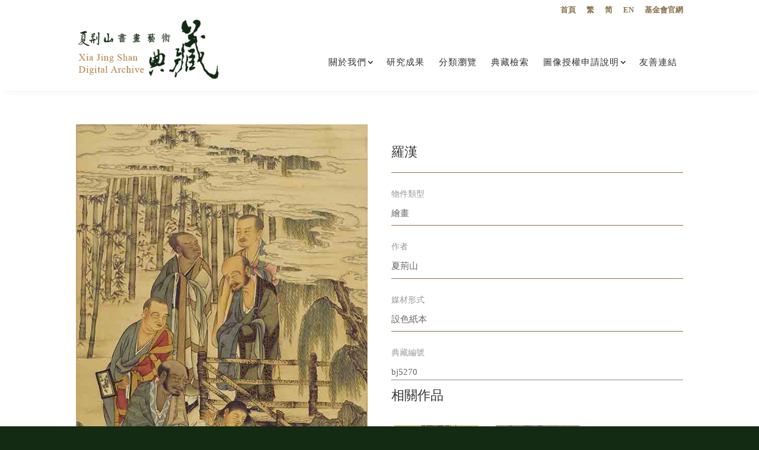

--- FILE ---
content_type: text/css
request_url: https://xjsarts.com/wp-content/themes/Divi-Child/style.css?ver=4.14.2
body_size: -318
content:
/*-------------------------------------------------------
Theme Name: DiviCake Child Theme
Theme URI: https://divicake.com/
Description: A child theme template for Divi
Author: Divi Cake
Author URI: https://divicake.com/
Template: Divi
Version: 1.0.0
----------------- ADDITIONAL CSS HERE ------------------*/
